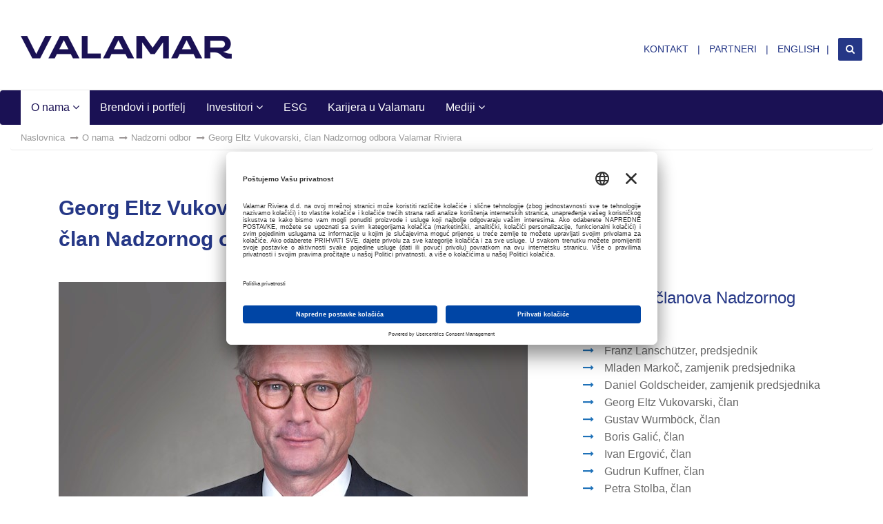

--- FILE ---
content_type: text/html; charset=utf-8
request_url: https://valamar-riviera.com/hr/o-nama/nadzorni-odbor/georg-eltz-vukovarski-clan-nadzornog-odbora-valamar-riviera/
body_size: 7181
content:

<!DOCTYPE html>
<html lang="hr">
<head prefix="og: http://ogp.me/ns#">
    <meta charset="utf-8">
    

<title>Georg Eltz Vukovarski,  član Nadzornog odbora | Valamar - Holiday as you are. Lider u odmorišnom turizmu</title>
<meta name="keywords" itemprop="keywords" content="valamar riviera d.d. RIVP-R-A, poreč, dubrovnik, krk, rabac, valamar hotels resorts, Valamar Lacroma, Valamar President, Valamar Isabella, hoteli, ljetovališta, kampovi" />

<meta name="description" itemprop="description" content="Valamar Riviera d.d. najveća je turistička kompanija u Hrvatskoj koja u svojim destinacijama od Istre do Dubrovnika može istovremeno smjestiti 56.000 gostiju."/>
<meta property="og:title" content="Georg Eltz Vukovarski,  član Nadzornog odbora | Valamar - Holiday as you are. Lider u odmorišnom turizmu">
<meta property="og:type" content="article">  
<meta property="og:url" content="https://valamar-riviera.com/hr/o-nama/nadzorni-odbor/georg-eltz-vukovarski-clan-nadzornog-odbora-valamar-riviera/">
<meta property="og:image" content="https://valamar-riviera.com/media/538961/valamar_logo_rgb_blue-shellpluslogo-fbshare.png">  
<meta property="og:site_name" content="Valamar Riviera korporativni web">
<meta property="og:description" content="Valamar Riviera d.d. najveća je turistička kompanija u Hrvatskoj koja u svojim destinacijama od Istre do Dubrovnika može istovremeno smjestiti 56.000 gostiju.">
<meta name="twitter:card" content="summary" />
<meta name="twitter:title" content="Georg Eltz Vukovarski,  član Nadzornog odbora | Valamar - Holiday as you are. Lider u odmorišnom turizmu" />
<meta name="twitter:description" content="Valamar Riviera d.d. najveća je turistička kompanija u Hrvatskoj koja u svojim destinacijama od Istre do Dubrovnika može istovremeno smjestiti 56.000 gostiju." />
<meta name="twitter:image" content="https://valamar-riviera.com/media/538961/valamar_logo_rgb_blue-shellpluslogo-fbshare.png" />



    <meta name="viewport" content="width=device-width, initial-scale=1.0, minimum-scale=1.0, maximum-scale=1.0, user-scalable=0">
    <meta name="author" content="Valamar Riviera d.d.">
    <meta property="fb:app_id" content="1094779750541683" />
    <meta name="apple-mobile-web-app-capable" content="yes">
    <meta name="apple-mobile-web-app-status-bar-style" content="black">
    <meta name="google-site-verification" content="XV3eTTssTQpPfLO_RYiEe0sV3wuBLpMJrxYWNsRC5YQ" />
    <link href="/images/touch-icon.png" rel="apple-touch-icon-precomposed">
	<link href="https://fonts.googleapis.com/css?family=PT+Serif:400,400i,700,700i&amp;subset=latin-ext" rel="stylesheet">
    <link rel="alternate" hreflang="hr" href="http://valamar-riviera.com/" />



    <link href="/bundles/StylesBundle?v=tPe53qTJLuwZ9f1LvRBsCGQHklZn4R09qVWtJdz0LuE1" rel="stylesheet"/>


	<link rel="stylesheet" type="text/css" href="/css/customStyles.css?v=49">
	 <link rel="stylesheet" type="text/css" href="/css/slick.css"/>
  <link rel="stylesheet" type="text/css" href="/css/slick-theme.css"/>
    
<!-- google maps -->
   <script src="//maps.googleapis.com/maps/api/js?key=AIzaSyCvEj9TBvAa_TKq40f45OHeOM9vboM_BJE"></script>
   
   
    


		<script id="usercentrics-cmp" src="https://app.usercentrics.eu/browser-ui/latest/loader.js" data-language="hr" data-settings-id="kv47vQ7Cs6aDyL" async></script>

<script type="text/javascript">
  
    window.dataLayer = window.dataLayer || [];
    function gtag() {
        dataLayer.push(arguments);
    }


    gtag("consent", "default", {
        ad_user_data: "denied",
        ad_personalization: "denied",
        ad_storage: "denied",
        analytics_storage: "denied",
        wait_for_update: 2000 
    });

 
    gtag("set", "ads_data_redaction", true);
</script>

<script type="text/javascript">
    // Google Tag Manager
    (function(w, d, s, l, i) {
        w[l] = w[l] || [];
        w[l].push({
            'gtm.start': new Date().getTime(),
            event: 'gtm.js'
        });
        var f = d.getElementsByTagName(s)[0],
            j = d.createElement(s),
            dl = l != 'dataLayer' ? '&l=' + l : '';
        j.async = true;
        j.src =
            'https://www.googletagmanager.com/gtm.js?id=' + i + dl;
        f.parentNode.insertBefore(j, f);
    })(window, document, 'script', 'dataLayer', 'GTM-TSW36PQ'); 
</script>


	   
</head>
<body>

<div id="fb-root"></div>
<script>(function(d, s, id) {
  var js, fjs = d.getElementsByTagName(s)[0];
  if (d.getElementById(id)) return;
  js = d.createElement(s); js.id = id;
  js.src = "//connect.facebook.net/hr_HR/sdk.js#xfbml=1&version=v2.12&appId=1094779750541683";
  fjs.parentNode.insertBefore(js, fjs);
}(document, 'script', 'facebook-jssdk'));</script>




   
    <header>
        



<div class="container-fluid">
    <div class="row">
        <div class="col-md-12">
            <div class="pull-left">
                       <h1><a href="/hr/"><img src="/images/valamar-umbrella-2025.png" srcset="/images/valamar-umbrella-2025@2x.png 2x" alt="Valamar logo" class="img-responsive"></a></h1>
            </div><!-- .pull-left -->
            <div class="pull-right">
                <ul class="quick-links">
                            <li>
            <a href="/hr/kontakt/">
                Kontakt
            </a>
        </li>
        <li>
            <a href="/hr/partneri/">
                Partneri
            </a>
        </li>

                            <li><a href="/en/">English</a></li>
                    <li><a href="#" class="search"><i class="fa fa-search"></i></a></li>
                </ul>
            </div><!-- .pull-right -->
        </div><!-- .col-md-12 -->
    </div><!-- .row -->
</div><!-- .container -->

    </header>
    
        <div id="main-menu-3" class="navbar">
        <div class="container-fluid">
            <div class="navbar-header">
                <button type="button" class="navbar-toggle collapsed" data-toggle="collapse" data-target="#main-menu-3-collapse">
                    <span class="sr-only">Toggle navigation</span>
                    <span class="icon-bar top-bar"></span>
                    <span class="icon-bar middle-bar"></span>
                    <span class="icon-bar bottom-bar"></span>
                </button>
                <h4 class="mobile-active"><a href="/hr/o-nama/"><strong>O nama</strong></a></h4>
            </div><!-- .navbar-header -->
            <div class="collapse navbar-collapse" id="main-menu-3-collapse">
                <ul class="nav navbar-nav">

                        <li class="active dropdown">
                            <a href="/hr/o-nama/" class="dropdown-toggle disabled"  data-toggle=dropdown>
                                O nama
                                    <i class="fa fa-angle-down"></i>
                            </a>
                                <ul class="dropdown-menu">
                                        <li><a href="/hr/o-nama/uprava/" >Uprava </a></li>
                                        <li class="active"><a href="/hr/o-nama/nadzorni-odbor/" >Nadzorni odbor </a></li>
                                        <li><a href="/hr/o-nama/misija-vizija-i-temeljne-vrijednosti/" >Misija, vizija i temeljne vrijednosti </a></li>
                                        <li><a href="/hr/o-nama/poslovni-model/" >Poslovni model </a></li>
                                        <li><a href="/hr/o-nama/strategija-poslovanja/" >Strategija poslovanja </a></li>
                                        <li><a href="/hr/o-nama/osnovni-podaci/" >Osnovni podaci </a></li>
                                        <li><a href="/hr/o-nama/povijest/" >Povijest </a></li>
                                        <li><a href="/hr/o-nama/clanstva-u-strukovnim-organizacijama/" >Članstva u strukovnim organizacijama </a></li>
                                        <li><a href="/hr/o-nama/eu-projekti/" >EU projekti </a></li>
                                        <li><a href="/hr/o-nama/natjecaji-i-prijave/" >Natječaji i prijave </a></li>
                                </ul>
                        </li>
                        <li>
                            <a href="/hr/brendovi-i-portfelj/"  >
                                Brendovi i portfelj
                            </a>
                        </li>
                        <li class="dropdown">
                            <a href="/hr/investitori/" class="dropdown-toggle disabled"  data-toggle=dropdown>
                                Investitori
                                    <i class="fa fa-angle-down"></i>
                            </a>
                                <ul class="dropdown-menu">
                                        <li><a href="/hr/investitori/financijska-izvjesca/" >Financijska izvješća </a></li>
                                        <li><a href="/hr/investitori/financijske-objave/" >Financijske objave </a></li>
                                        <li><a href="/hr/investitori/o-dionici-rivp/" >O dionici RIVP </a></li>
                                        <li><a href="/hr/investitori/kljucni-pokazatelji/" >Ključni pokazatelji </a></li>
                                        <li><a href="/hr/investitori/kalendar-dogadanja/" >Kalendar događanja </a></li>
                                        <li><a href="/hr/investitori/korporativno-upravljanje/" >Korporativno upravljanje </a></li>
                                        <li><a href="/hr/investitori/investicijska-propozicija/" >Investicijska propozicija </a></li>
                                </ul>
                        </li>
                        <li>
                            <a href="https://esg.valamar-riviera.com/hr/" target=&quot;_blank&quot; >
                                ESG
                            </a>
                        </li>
                        <li>
                            <a href="https://www.dobarposaouvalamaru.com/kako-je-raditi-u-valamaru/" target=&quot;_blank&quot; >
                                Karijera u Valamaru
                            </a>
                        </li>
                        <li class="dropdown">
                            <a href="/hr/mediji/" class="dropdown-toggle disabled"  data-toggle=dropdown>
                                Mediji
                                    <i class="fa fa-angle-down"></i>
                            </a>
                                <ul class="dropdown-menu">
                                        <li><a href="/hr/mediji/priopcenja-za-medije/" >Priopćenja za medije </a></li>
                                        <li><a href="/hr/mediji/viv-magazin-pdf/" >VIV magazin (PDF) </a></li>
                                        <li><a href="/hr/mediji/godisnji-izvjestaji/" >Godišnji izvještaji </a></li>
                                        <li><a href="/hr/mediji/natjecaji/" >Natječaji </a></li>
                                </ul>
                        </li>

                </ul>
            </div><!-- .navbar-collapse -->
        </div><!-- .container -->
    </div><!-- #main-menu-3 -->
        <div class="container-fluid">
            <div class="row">
                <div class="col-md-12">
                    <ol class="breadcrumb hidden-xs">
                        <li>
                            <a href="/hr/naslovnica/">
                                Naslovnica
                            </a>
                        </li>
                            <li><a href="/hr/o-nama/">O nama</a></li>
                            <li><a href="/hr/o-nama/nadzorni-odbor/">Nadzorni odbor</a></li>
                        <li class="active">Georg Eltz Vukovarski, član Nadzornog odbora Valamar Riviera</li>
                    </ol>
                </div><!-- .col-md-12 -->
            </div><!-- .row -->
        </div><!-- .container-fluid -->



        <div id="article-page">
        



        <div class="container-1140">
            <div class="row">
				<div class="rte-widget col-md-12">
					
				</div>
                <div class="col-md-8">
                    <h2 class="article-title">Georg Eltz Vukovarski, <br>član Nadzornog odbora</h2>
                    <div class="article-content">
                        

    
        
               


        <div class="media-block">
            <div class="gallery-container">
                <div class="image">
                            <img src="/media/75001/georg-eltz.jpg?center=0.20333333333333334,0.52&amp;mode=crop&amp;width=680&amp;height=390&amp;rnd=131213608290000000" alt="Georg Eltz Vukovarski, član Nadzornog odbora" class="img-responsive">
                            <div class="meta">
                                <div class="pull-left">
                                    <h5>Georg Eltz Vukovarski, član Nadzornog odbora</h5>
                                </div>
                                    <div class="pull-right">
                                        <h5>
                                            <a href="/media/75001/georg-eltz.jpg" target="_blank">
                                                <i class="fa fa-download"></i>Preuzmi ~ 6,96 MB
                                            </a>
                                        </h5>
                                    </div>
                            </div>
                </div>
            </div>
        </div>



        



    

<div class="section">
<p><span><strong>Georg Eltz Vukovarski</strong> stekao je obrazovanje u Švicarskoj i Njemačkoj, gdje je studirao ekonomiju, povijest i filozofiju. Diplomirao je na Sveučilištu St. Gallen, gdje je završio studij poslovne administracije. Prije dolaska u Hrvatsku 1994. godine, bio je na poziciji direktora marketinga te član uprave jedne velike švicarske korporacije i direktor njezine kanadske podružnice. Suosnivač je Valamar Adria holdinga d.d. (nekadašnji PIF Dom fond d.d.), osnovanog 1998. godine, te je bio predsjednik Uprave tvrtke prije njezina pripajanja Valamar Rivieri d.d. 2014. U međuvremenu je obnašao dužnost predsjednika i člana uprava i nadzornih odbora u mnogim povezanim tvrtkama, posebice u Rivieri Poreč d.d. gdje od 1999. do srpnja 2008. te od lipnja 2012. do kraja rujna 2014. godine bio na poziciji predsjednika Nadzornog odbora. Od tada pa sve do danas, član je Nadzornog odbora Valamar Riviere. Bio je i član Upravnog odbora Njemačko-hrvatske komore, kao i Hrvatsko-austrijske gospodarske komore u nekoliko mandata. Suosnivač je zaklade Znanje na djelu – Stiftung Wissen am Werk te je i danas član njezina Nadzornog odbora.</span></p>
</div>









    <div class="a2a_kit a2a_kit_size_32 a2a_default_style">
        <ul class="share-icon-list">
            <li><a href="#" class="a2a_button_linkedin"><i class="fa fa-linkedin"></i></a></li>
            <li><a href="#" class="a2a_button_facebook"><i class="fa fa-facebook"></i></a></li>
            <li><a href="#" class="a2a_button_twitter"><i class="fa fa-twitter"></i></a></li>
            <li><a href="mailto:?Subject=Link na stranicu &quot;Georg Eltz Vukovarski, član&quot; na valamar-riviera.com&Body=Pogledaj ovaj link%0a%0aGeorg Eltz Vukovarski, &lt;br&gt;član Nadzornog odbora%0a%0ahttps%3a%2f%2fvalamar-riviera.com%2fhr%2fo-nama%2fnadzorni-odbor%2fgeorg-eltz-vukovarski-clan-nadzornog-odbora-valamar-riviera%2f"><i class="fa fa-envelope"></i></a></li>
        </ul>
    </div>



	    
                    </div>
                </div><!-- .col-md-8 -->
                
                    <div class="col-md-4">
	                    
                        <div class="sidebar-widgets dop-fix ">
                            

                                    <div class="widget quicklinks-widget">
            <h3 class="quicklinks-widget-heading">Biografije članova Nadzornog odbora:</h3>
            <ul>
                    <li><a href="/hr/o-nama/nadzorni-odbor/franz-lanschuetzer-predsjednik-nadzornog-odbora-valamar-riviera/">Franz Lanschützer, predsjednik</a></li>
                    <li><a href="/hr/o-nama/nadzorni-odbor/mladen-markoc-zamjenik-predsjednika-nadzornog-odbora-valamar-riviera/">Mladen Markoč, zamjenik predsjednika</a></li>
                    <li><a href="/hr/o-nama/nadzorni-odbor/daniel-goldscheider-zamjenik-predsjednika-nadzornog-odbora-valamar-riviere/">Daniel Goldscheider, zamjenik predsjednika</a></li>
                    <li><a href="/hr/o-nama/nadzorni-odbor/georg-eltz-vukovarski-clan-nadzornog-odbora-valamar-riviera/">Georg Eltz Vukovarski, član</a></li>
                    <li><a href="/hr/o-nama/nadzorni-odbor/gustav-wurmboeck-clan-nadzornog-odbora-valamar-riviere/">Gustav Wurmböck, član</a></li>
                    <li><a href="/hr/o-nama/nadzorni-odbor/boris-galic-clan-nadzornog-odbora-valamar-riviere/">Boris Galić, član</a></li>
                    <li><a href="/hr/o-nama/nadzorni-odbor/ivan-ergovic-clan-nadzornog-odbora-valamar-riviere/">Ivan Ergović, član</a></li>
                    <li><a href="/hr/o-nama/nadzorni-odbor/gudrun-kuffner-clan-nadzornog-odbora-valamar-riviere/">Gudrun Kuffner, član</a></li>
                    <li><a href="/hr/o-nama/nadzorni-odbor/petra-stolba-clan-nadzornog-odbora-valamar-riviere/">Petra Stolba, član</a></li>
            </ul>
        </div>


                            

                            


                            

                            

                            

                            

                            

                            

                            


                        </div><!-- .sidebar-widgets -->
                    </div><!-- .col-md-4 -->
            </div><!-- .row -->
           
	           
            
        </div><!-- .container-1140 -->
          

    </div><!-- #article-page -->



	         <footer >
        
        


<div class="container">
    <div class="row">
        <div class="col-sm-3 col-md-4">
	        <div class="brands-footer">
	         <h4>Naši brendovi:</h4>
            <ul>
                <li><a href="https://www.valamar.com/hr/brand/collection" target=_blank>Valamar Collection</a></li>
				<li><a href="https://www.valamar.com/hr/brand/hotels-resorts" target=_blank>Valamar Hotels & Resorts</a></li>
				<li><a href="https://www.valamar.com/hr/brand/places" target=_blank>[PLACES] by Valamar</a></li>
				<li><a href="https://www.valamar.com/hr/brand/sunny" target=_blank>Sunny by Valamar</a></li>
				<li><a href="https://www.valamar.com/hr/brand/camping-adriatic" target=_blank>Valamar Camping</a></li>
				
            </ul>
             <a href="https://www.valamar.com/hr/brand" target=_blank style="margin-top: 15px; margin-bottom: 15px;" class="btn btn-white-border hvr-rectangle-out">Istraži na Valamar.com</a>
             
	        </div> <!-- brands-footer -->
        </div><!-- .col-md-4 -->
        <div class="col-sm-4 col-md-4">
           
            <div class="social-networks">
                <h4>Slijedite nas na:</h4>
                <ul>
                    <!-- <li><a href="https://www.youtube.com/user/ValamarHotelsCroatia" target="_blank"><i class="fa fa-youtube-play"></i> Youtube</a></li> -->
                    <li><a href="https://www.linkedin.com/company/valamar" target="_blank"><i class="fa fa-linkedin"></i> Linkedin</a></li>
                    <!-- <li><a href="https://www.slideshare.net/valamar-riviera" target="_blank"><i class="fa fa-slideshare"></i> Slideshare</a></li> -->
                    <li><a href="https://www.facebook.com/ValamarHotels.Resorts" target="_blank"><i class="fa fa-facebook"></i> Facebook</a></li>
				 <li><a href="https://www.instagram.com/valamarhotels/" target="_blank"><i class="fa fa-instagram"></i> Instagram</a></li>
						
						
                </ul>
            </div><!-- .social-newtworks -->
        </div><!-- .col-md-4 -->
        <div class="col-sm-5 col-md-4">
            

        </div><!-- .col-md-4 -->
    </div><!-- .row -->
    <div class="row">
        <div class="col-md-12">
            <p class="copy">
                Copyright © 2026 Valamar Riviera d.d. |
                    <a href="/hr/o-nama/osnovni-podaci/">Osnovni podaci</a> |
                    <a href="/hr/gdpr-i-politike-privatnosti/">GDPR i politike privatnosti</a> |
                Web by  <a href="https://kadei.hr" target="_blank">KADEI 360</a> | <a href="#" onClick="UC_UI.showSecondLayer();">Postavke kolačića</a>
            </p>
        </div><!-- .col-md-12 -->
    </div><!-- .row -->
</div><!-- .container -->
    </footer>
	                

            <div class="search-overlay" style="display: none;">
            <a href="#" class="close-search">&times;</a>
            <div class="form-box">
                <h5>Pretraga</h5>
                <form action="/hr/pretrazivanje/" method="get">
                    <div class="typeahead-container">
                        <div class="typeahead-field">
                            <div class="typeahead-query">
                                <input type="search" id="search-suggest" name="q" autocomplete="off">
                            </div><!-- .typeahead-query -->
                        </div><!-- .typeahead-field -->
                    </div><!-- .typeahead-container -->
                </form>
            </div><!-- .form-box -->
        </div><!-- .search-overlay -->

    <script src="//ajax.googleapis.com/ajax/libs/jquery/2.1.4/jquery.min.js"></script>
	<script src="//ajax.aspnetcdn.com/ajax/jquery.validate/1.13.1/jquery.validate.min.js"></script>
<script src="//ajax.aspnetcdn.com/ajax/mvc/5.1/jquery.validate.unobtrusive.min.js"></script>

    
    <script src="/bundles/Scriptsbundle?v=qBV-p08W0XbCUTpAI7Wkf2z_w-3-mfkGE1sG1Vv8cOk1"></script>

    

     <script type="text/javascript" src="/scripts/slick.min.js"></script>
   
	

<script>
    $(document).ready(function(){
      $('.before-footer-slider').slick({
        autoplay: true,
        dots: false,
        fade: true,
		draggable: true,
		touchMove: true,
        infinite: true,
        speed: 300,
        cssEase: 'linear'
      });
    });
  </script>
<script>
	/* $(document).ready(function(){
 
 
    $( "#home-hero" ).click(function() {
		 window.open ("","_self");
		return false;
	});

     });
     
     */
     
    </script>
   
		 
</body>

</html>

--- FILE ---
content_type: text/css
request_url: https://valamar-riviera.com/css/customStyles.css?v=49
body_size: 5223
content:
/* postavlja se na grid-boxes DIV objekt oko masonry pozadine */
.540minHeightHeroOverride {
	min-height: 540px !important;
}

@media screen and (max-width: 480px) {
    .pical-fixsidebar-margin {
        margin-top: -20px !important;	
        }
    }
    
    @media screen and (min-width: 481px) {
    .pical-fixsidebar-margin {
        margin-top: -134px !important;	
        }
    }
    
    #about-page .video-box{
        margin-top: 30px;
    }
    
    #about-page .image-hero, .landing .image-hero {
        overflow: visible !important;
        margin-bottom: 35px;
    }
    
    #about-page .landing-only, .landing .landing-only {
        display: block;
    }
    
        .landing-only {
        display: none;
    }
    
    #about-page .image-hero .slide, .landing .image-hero .slide {
        width: 810px;
        height: 340px;
    }
    
    #about-page.hero-image-custom{
        padding-bottom: 110px;
    }
    
    #about-page .image-hero .cta-btn, .landing .image-hero .cta-btn {
        position: absolute;
        bottom: 70px;
        left: 0;
        right: 0;
        width: 350px;
        margin: 0 auto;
        font-size: 35px;
        color: #FFF;
        background-color: #1e71b8;
        border: 2px solid #1e71b8;
        transition: all 0.3s ease-in-out;
    }
    
        #about-page .image-hero .cta-btn:hover, .landing .image-hero .cta-btn:hover {
            transition: all 0.3s ease-in-out;
            background-color: transparent;
            border: 2px solid #FFF;
        }
    
    .social {
        text-align: center;
        width: 530px;
        margin: 0 auto;
        position: absolute;
        bottom: -65px;
        left: 0;
        right: 0;
    }
    
    .image-hero .social-btn {
        overflow: hidden;
        display: table;
        float: left;
        vertical-align: middle;
        width: 240px;
        height: 65px;
        text-decoration: none !important;
        border: 1px solid #1e71b8;
        background: #FFF;
        color: #1e71b8;
        transition: all 0.3s ease-in-out;
    }
    
        .image-hero .social-btn:first-child {
            margin-right: 50px;
        }
    
        .image-hero .social-btn:hover, .image-hero .social-btn:hover {
            color: #FFF;
            background: #1e71b8;
            transition: all 0.3s ease-in-out;
        }
    
        .image-hero .social-btn .fa {
            display: table-cell;
            vertical-align: middle;
            width: 20%;
            padding: 25px 0px;
            font-size: 28px;
            text-align: right;
        }
    
        .image-hero .social-btn span {
            display: table-cell;
            vertical-align: middle;
            width: 80%;
            text-align: center;
            font-size: 18px;
            padding: 0 20px;
            line-height: 1.2;
        }
    
    .box-section {
        text-align: center;
        padding-bottom: 40px;
    }
    
        .box-section.grid-boxes .box {
            margin-bottom: 30px;
            min-height: 180px;
            position: relative;
            
        }
    
    .box-inner {
        position: absolute;
        top: 50%;
        left: 0;
        right: 0;
        transform: translateY(-50%);
    }
    
    .more-padding {
        padding-right: 25px;
        padding-left: 25px;
    }
    
    .blue-bcg {
        background-color: #1e71b8;
    }
    
    
    .testimonials-header {
        padding-bottom: 15px;
    }
    
    .infographics-section {
        text-align: center;
    }
    
        .infographics-section img {
            margin: 0 auto;
        }
    
    .infographics-section, section.testimonial-section, section.testimonials-section {
        padding-top: 40px;
        padding-bottom: 50px;
    }
    section.testimonials-section {
        padding-top: 0;
    }
    
        section.testimonials-section.no-padding {
            padding-bottom: 0;
        }
    
    .testimonial {
        overflow: hidden;
        padding: 30px 0;
    }
    
        .testimonial img {
            max-width: 360px;
            width: 100%;
            height: auto;
        }
    
        .testimonial .italic-title {
            margin: 0;
        }
    
        .testimonial .author {
            margin: 20px 0;
        }
    
    .infographics-header {
        text-align: left;
    }
    
    .infographics-section .btn {
        margin: 40px auto 0;
    }
    
    .infographics-section h3.section-subheading {
        margin-bottom: 40px;
    }
    
    h2.italic-title {
        color: #FFF;
        font-family: "PT Serif",serif;
        font-style: italic;
        font-size: 26px;
        margin-top: 12px;
        margin-bottom: 30px;
    }
    
        h2.italic-title.blue {
            color: #253786;
        }
    
        h2.italic-title.small {
            font-size: 28px;
            padding-top: 10px;
        }
    
    h2.section-heading {
        color: #fff;
        font-size: 32px;
        margin-bottom: 0;
        margin-top: 30px;
    }
    
        h2.section-heading a {
            color: #fff !important;
            font-size: 32px;
            text-decoration: none !important;
        }
    
    h3.section-subheading a {
        color: #fff !important;
        font-size: 32px;
        text-decoration: none !important;
    }
    
    h2.section-heading.blue {
        color: #253786;
    }
    
    h3.section-subheading.gray {
        color: #aaacb0;
    }
    
    h3.section-subheading {
        margin: 0;
        font-style: italic;
        color: #FFF;
        font-size: 24px;
        margin-top: 6px;
    }
    
    .section-slider {
        padding: 25px 0 40px;
    }
    
    .cta-section {
        text-align: center;
        padding-top: 40px;
        padding-bottom: 0px;
    }
    
        .cta-section h2.section-heading {
            color: #253786;
            font-size: 32px;
        }
    
        .cta-section h3.section-subheading {
            color: #aaacb0;
            font-style: normal;
            font-size: 22px;
            margin-top: 6px;
        }
    
    .btn.btn-blue {
        color: #FFF;
        background-color: #253786;
        padding: 12px 16px;
        border: 1px solid #FFF;
        font-size: 18px;
        transition: all 0.3s ease-in-out;
    }
    
        .btn.btn-blue:hover {
            color: #1e71b8;
            background-color: #fff;
            border: 1px solid #1e71b8;
            transition: all 0.3s ease-in-out;
        }
    
    .btn.btn-white {
        color: #1e71b8;
        background-color: #FFF;
        padding: 10px 14px;
        border: 1px solid #1e71b8;
        font-size: 16px;
        transition: all 0.3s ease-in-out;
    }
    
        .btn.btn-white:hover {
            color: #FFF;
            background-color: #1e71b8;
            border: 1px solid #1e71b8;
            transition: all 0.3s ease-in-out;
        }
    
    .cta-section .btn {
        font-size: 22px;
        padding: 12px 40px;
        color: #FFF;
        margin-top: 30px;
        background-color: #253786;
        border: 1px solid #253786;
        transition: all 0.3s ease-in-out;
    }
    
        .cta-section .btn:hover {
            color: #1e71b8;
            background-color: #fff;
            transition: all 0.3s ease-in-out;
        }
    
    .white-color {
        color: #FFF;
    }
    
    .blue-color {
        color: #1e71b8;
    }
    
    .banner-section {
        height: 0;
        padding-bottom: 51.5625%;
        background-size: cover;
    }
    
        .banner-section .title {
            max-width: 320px;
            width: 100%;
            margin-top: 20px;
            font-size: 22px;
            color: #1e71b8;
            font-style: italic;
        }
    
        .banner-section .author {
            margin-top: 12px;
            font-size: 16px;
            color: #4b4b4b;
            font-style: italic;
            text-shadow: 1px 1px 2px rgba(210, 210, 210, 0.71)
        }
    
    .quote:before {
        content: ""
    }
    
    .quote {
        position: relative;
        quotes: "“" "”" "‘" "’";
    }
    
        .quote:before {
            position: absolute;
            left: -16px;
            content: open-quote;
        }
    
        .quote:after {
            position: absolute;
            content: close-quote;
        }
    
    .read-more {
        display: block;
        color: #1e71b8;
        margin-top: 20px;
        font-size: 16px;
    }
    .social.wide {
      width: 870px;
      
    }
     .social.wide .social-btn,.social.wide .play-btn {
            margin: 0 25px !important;
      }
    
    .align-left {
        text-align: left;
    }
    
    /* DPV home fixes */
    .dpv-home-teaser {
        background-size:100% auto;
        height: 300px; 
        background-image: url('/media/186615/dobarposao-360x300-naslovnica.jpg'); 
        background-repeat: no-repeat;
    }
    
    .dpvhome {
        background-color: #1460a1;
        color: white;
        border: 2px;
        border-color: white;
    }
    .dpv-cta-prijavi {
        position: relative; 
        margin-top: 55%;
        margin-left: 26%;	
    }
    .pecsidebar {
        margin-top: 30px;
    }
    
    .dpv-box-bullets {
        padding-right: 20px; margin-top: 0px;
        display:table;height:180px;
    }
    
    .dpv-inner-bullets-wrapper {
        display:table-cell;
        vertical-align:middle;
    }
    
    .dpv-box-bullets-title {
        margin-top: 0px;
        color: white;
        text-align:left;
        line-height:28px;
        font-size:18px;	
        /* margin-bottom: 20px; */
        margin-left: 25px;
    }
    
    .landing-img-on-blue {
        margin-top: 30px;
        margin-bottom: 30px;
    }
    
    
    
    
    @media screen and (min-width: 700px) {
    .pecsidebar {
        margin-top: -130px;
    }
    }
    @media screen and (max-width: 767px) {
        .box-section.grid-boxes .box {
            margin-bottom: 20px;
        }
    }
    
    @media screen and (max-width: 700px) {
    .share-icon-list {
        display: none;}
        
    .dpv-box-bullets-title {	
        margin-bottom: 60px;}
        
    .dpv-box-bullets {
        padding-right: 40px;}
        
    }
    
    label {
        font-size: 14px;
        line-height: 21px;
        padding-left: 7px;
    }
    
    .video-overlay {
        opacity: 0;
        visibility: hidden;
      position: absolute;
      width: 100%;
      height: 100%;
      background: rgba(30, 113, 184, 0.97);
      top: 115px;
      padding-top: 80px;
      right: 0;
      z-index: 10;
      transition: all 0.3s ease-in-out;
    }
    .video-overlay.show {
        opacity: 1;
        visibility: visible;
      transition: all 0.3s ease-in-out;
    }
    .video-overlay.float-top {
        width: 35%;
        height: 0;
        padding-bottom: 20%;
      transition: all 0.3s ease-in-out;
      background: transparent;
        top: 150px;    
        right: 30px;
    }
    .video-overlay.float-top .close-video {
      right: 0;
    }
    
    .embed-container {
      position: relative;
      padding-bottom: 56.25%;
      height: 0;
      overflow: hidden;
        max-width: 1280px;
      width: 100%;
        margin: 0 auto;
    }
    
    .embed-container iframe,
    .embed-container object,
    .embed-container embed {
      position: absolute;
      top: 0;
      left: 0;
      width: 100%;
      height: 100%;
        max-width: 1280px;   
        max-height: 720px;
    }
    
    .close-overlay {
            display: block;
        position: absolute;
        right: 25px;
        top: 25px;
        width: 30px;
        height: 30px;
        color: #fff;
        border: 1px solid #fff;
        border-radius: 50%;
        font-size: 24px;
        line-height: 24px;
        text-align: center;
        background-color: #1e71b8;
    }
    
    .close-overlay:hover {
            background: #fff;
        color: #1e71b8;
        text-decoration: none;
    }
    
    .play-btn {
      overflow: hidden;
      display: table;
      float: left;
      vertical-align: middle;
      width: 240px;
      height: 80px;
      line-height: 80px;
      text-decoration: none !important;
      border: 1px solid #1e71b8;
      color: #1e71b8;
      transition: all 0.3s ease-in-out;
      cursor: pointer;
      text-align: center;
        position: relative;
      background: #fff url("https://valamar-riviera.com/media/1017/bg-home-miramare-heroimage-2000x620-new.jpg") no-repeat scroll 0 0;
         -webkit-background-size: cover !important;
         -moz-background-size: cover !important;
         background-size: cover !important;
    }
    .play-btn:hover .play-icon {
      opacity: 1;
      transition: all 0.3s ease-in-out;
    }
    .play-btn .play-icon {
      color: #fff;
      background: #1e71b8;
      width: 40px;
      height: 40px;
      border-radius: 50%;
      opacity: 0.7;
        padding-left: 5px;
        font-size: 22px;
        line-height: 40px;
        position: absolute;
        top: 50%;
        left:0;
        right:0;
        display: inline-block;
        margin: 0 auto;
        -webkit-transform: translateY(-50%);
        -moz-transform: translateY(-50%);
        -ms-transform: translateY(-50%);
        transform: translateY(-50%);
      transition: all 0.3s ease-in-out;
    }
    @media screen and (max-width: 992px) {
        
        .social.wide {
          width: 320px;
        }
          .social.wide .social-btn, .social.wide .play-btn {
                margin: 5px !important;
          }
      .social.wide .play-btn {    
        height: 42px;
          width:210px;
                  line-height: 40px;
          display: inline-block;
          
      }
    
        #about-page .image-hero.generic .social-btn{
            display: none;
        }
        #about-page .image-hero.generic .play-btn {
            float: none;
        }
        .play-btn .play-icon {
            width: 30px;
            height: 30px;
            font-size: 16px;
            line-height: 30px;
        }
        #about-page .image-hero .cta-btn, .landing .image-hero .cta-btn {
            bottom: 40px;
            width: 240px;
            font-size: 16px;
        }
    
        .social {
            text-align: center;
            width: 110px;
            bottom: -25px;
        }
        .image-hero .social-btn{
            width: 40px;
            height: 40px;
        }
        .image-hero .social-btn:first-child {
           margin-right: 10px;
        } 
        .image-hero .social-btn .fa {
            padding: 0;
            width: 40px;
            height: 40px;
            text-align: center;
        }
    
        .image-hero .social-btn span {
            display: none;
        }
    
    }
    
    .notice-scrolldown-video{
        margin-bottom: 10px;
    }
    
    .video-overlay.float-top .notice-scrolldown-video{
        display: none;	
    }
    @media screen and (max-width: 433px) {
    
        .box-section.grid-boxes .box {
            min-height: 120px;
        }
    }
    
    .section-slide {
        display: block;
        height: 320px;
    }
    
    @media screen and (min-width: 992px) {
        .banner-section {
        padding-bottom: 0;
        height: 700px;
        max-height: 700px;
        }
        .section-slide {
            display: block;
            height: 580px;
        }
    
        .cta-section .btn {
            padding: 12px 80px;
        }
    
        .infographics-section .btn {
            margin: 80px auto 0;
        }
    
        .infographics-section h3.section-subheading {
            margin-bottom: 80px;
        }
    
        .testimonials-header {
            padding-bottom: 30px;
        }
    
        .infographics-section {
            padding-top: 80px;
            padding-bottom: 90px;
        }
        section.testimonials-section{
            padding-bottom: 130px;
        }
        section.testimonial-section {
            padding-top: 110px;
            /* padding-bottom: 130px; */
        }
    
        .testimonial {
            padding: 50px 0;
        }
    
        .section-slider {
            padding: 45px 0 110px;
        }
    
        .box-section {
            padding-bottom: 80px;
        }
    
        .testimonials-header {
            padding-top: 110px;
        }
    
        .cta-section {
            padding-top: 80px;
            padding-bottom: 125px;
        }
    
            .cta-section .btn {
                font-size: 36px;
            }
    
    
            .cta-section h2.section-heading {
                font-size: 48px;
            }
    
            .cta-section h3.section-subheading {
                font-size: 27px;
            }
    
        h2.italic-title {
            font-size: 40px;
        }
    
            h2.italic-title.small {
                font-size: 35px;
                padding-top: 0;
            }
    
        .banner-section .title {
            max-width: 820px;
            width: 100%;
            margin-top: 40px;
            font-size: 45px;
        }
    
        .banner-section .author {
            font-size: 26px;
        }
    
        .quote:before {
            left: -22px;
        }
    
        h2.section-heading {
            font-size: 48px;
        }
    
        h3.section-subheading {
            font-size: 32px;
        }
    
        .read-more {
            font-size: 25px;
        }
    }
    
    
    /*******************************************************************************************************************
    *************** PRIVACY POPUP **********************************************************************************
    ********************************************************************************************************************/
    .clearfix {
        clear: both;
    }
    
    .eupopup-container {
        background-color: #1e71b8;
        color: white;
        padding: 5px 20px;
        font-size: 13px;
        font-family: "open sans", helvetica, sans-serif;
        line-height: 1.2em;
        text-align: center;
        display: none;
        z-index: 9999999;
    }
    
    .eupopup-container-top,
    .eupopup-container-fixedtop {
        position: absolute;
        top: 0; left: 0; right: 0;
    }
    
    .eupopup-container-fixedtop {
        position: fixed;
    }
    
    .eupopup-container-bottom {
        position: fixed;
        bottom: 0; left: 0; right: 0;
    }
    
    .eupopup-container-bottomleft {
        position: fixed;
        bottom: 10px;
        left: 10px;
        width: 300px;
    }
    
    .eupopup-container-bottomright {
        position: fixed;
        bottom: 10px;
        right: 10px;
        width: 300px;
    }
    
    .eupopup-closebutton {
        font-size: 16px;
        font-weight: 100;
        line-height: 1;
        color: white;
        filter: alpha(opacity=20);
        position: absolute;
        font-family: "open sans", helvetica, arial, verdana, sans-serif;
        top: 0; right: 0;
        padding: 5px 10px;
    }
    .eupopup-closebutton:hover,
    .eupopup-closebutton:active {
        color: #fff;
        text-decoration: none;
    }
    
    .eupopup-head {
        font-size: 1.2em;
        font-weight: bold;
        padding: 7px;
        color: #fff;
    }
    
    .eupopup-body {
        color: #ffffff;
    }
    
    .eupopup-buttons {
        padding: 7px 0 5px 0;
    }
    
    .eupopup-button_1 {
        color: #f6a21d;
        font-weight: bold;
        font-size: 14px;
    }
    
    .eupopup-button_2 {
        color: #f6a21d;
        font-weight: normal;
        font-size: 12px;
    }
    
    .eupopup-button {
        margin: 0 10px;
    }
    
    .eupopup-button:hover,
    .eupopup-button:focus {
        text-decoration: underline;
        color: #f6a21d;
    }
    
    body .eupopup-color-inverse {
        color: #000;
        background-color: rgba(255, 255, 255, 0.9);
    }
    
    body .eupopup-color-inverse .eupopup-head {
        color: #000;
    }
    
    body .eupopup-style-compact {
        text-align: left;
        padding: 8px 30px 7px 20px;
        line-height: 15px;
    }
    
    body .eupopup-style-compact .eupopup-head,
    body .eupopup-style-compact .eupopup-body,
    body .eupopup-style-compact .eupopup-buttons {
        display: inline;
        padding: 0;
        margin: 0;
    }
    
    body .eupopup-style-compact .eupopup-button {
        margin: 0 5px;
    }
    
/******
**** masonry single box center ****
********/

.masonry-grid-single-item-center {
  display: flex;
  justify-content: center;
  align-items: center;
	position: relative;
}
    /*******************************************************************************************************************
    *************** BRANDING DODACI **********************************************************************************
    ********************************************************************************************************************/
    .brands-page {
        margin-left: 0px;
        margin-right: -20px;
        width: 100%;
    }
    .valamar-brands-box {
        margin-bottom: 40px;
        padding-left: 0px;
        padding-right: 0px;
        margin-right: 0px;
        margin-top: 15px;
        width: 100%;
    }
    
    .brandbox-single {
        padding-left: 0px;	
        width: 20%;
        float: left;
        margin-top: 0px;
    
    }
    
    .lastbox  {
       margin-bottom: 0px;
        margin-right: -100px;
    
    }
    
    .brands-title-text {
        color: #253786 !important;
        text-align: center;
        padding-right: 20px;
        margin-top: 45px !important;
        margin-bottom: 45px !important;
    }
    
    .before-footer-slider {
        width: 100%;
    }
    
    .footer-no-top-margin {
        margin-top: 0px !important;	
    }
    
    .link-overlay-herodivs {
        top: 0;
        left: 0;
        position: absolute;
        width: 100%;
        height: 100%;
        z-index: 100;
    }
    
    @media screen and (max-width: 480px) {
    .brands-title-text {
        color: #253786 !important;
        text-align: center;
        padding-right: 20px;
        margin-top: 25px !important;
    }
        
    .brandbox-single {
        padding-left: 0px;	
        width: 75%;
        float: none;
        margin: 0 auto;
    }
       
    }